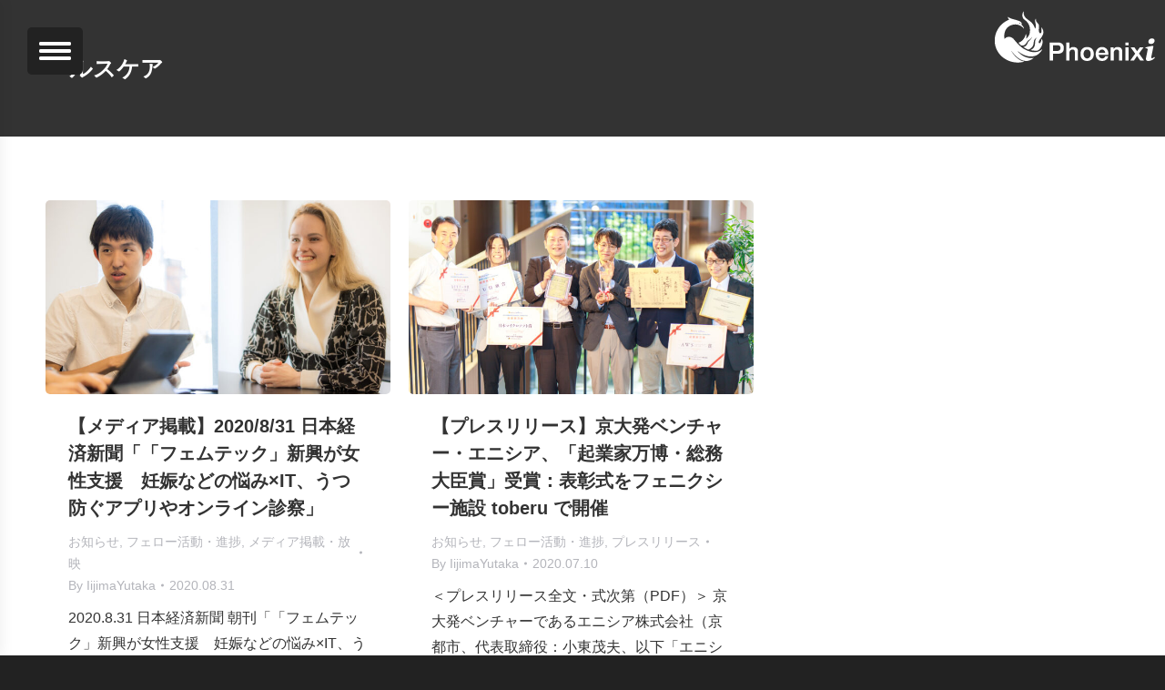

--- FILE ---
content_type: text/html; charset=UTF-8
request_url: https://www.phoenixi.co.jp/tag/%E3%83%98%E3%83%AB%E3%82%B9%E3%82%B1%E3%82%A2/
body_size: 14896
content:
<!DOCTYPE html>
<!--[if !(IE 6) | !(IE 7) | !(IE 8)  ]><!-->
<html lang="ja" class="no-js">
<!--<![endif]-->
<head>
	<meta charset="UTF-8" />
				<meta name="viewport" content="width=device-width, initial-scale=1, maximum-scale=1, user-scalable=0"/>
			<meta name="theme-color" content="#e2473c"/>	<link rel="profile" href="https://gmpg.org/xfn/11" />
	<meta name='robots' content='index, follow, max-image-preview:large, max-snippet:-1, max-video-preview:-1' />
<link rel="alternate" hreflang="ja" href="https://www.phoenixi.co.jp/tag/%e3%83%98%e3%83%ab%e3%82%b9%e3%82%b1%e3%82%a2/" />
<link rel="alternate" hreflang="x-default" href="https://www.phoenixi.co.jp/tag/%e3%83%98%e3%83%ab%e3%82%b9%e3%82%b1%e3%82%a2/" />

	<!-- This site is optimized with the Yoast SEO plugin v26.8 - https://yoast.com/product/yoast-seo-wordpress/ -->
	<title>ヘルスケア アーカイブ - Phoenixi | フェニクシー</title>
	<link rel="canonical" href="https://www.phoenixi.co.jp/tag/ヘルスケア/" />
	<meta property="og:locale" content="ja_JP" />
	<meta property="og:type" content="article" />
	<meta property="og:title" content="ヘルスケア アーカイブ - Phoenixi | フェニクシー" />
	<meta property="og:url" content="https://www.phoenixi.co.jp/tag/ヘルスケア/" />
	<meta property="og:site_name" content="Phoenixi | フェニクシー" />
	<meta name="twitter:card" content="summary_large_image" />
	<meta name="twitter:site" content="@phoenixi_toberu" />
	<script type="application/ld+json" class="yoast-schema-graph">{"@context":"https://schema.org","@graph":[{"@type":"CollectionPage","@id":"https://www.phoenixi.co.jp/tag/%e3%83%98%e3%83%ab%e3%82%b9%e3%82%b1%e3%82%a2/","url":"https://www.phoenixi.co.jp/tag/%e3%83%98%e3%83%ab%e3%82%b9%e3%82%b1%e3%82%a2/","name":"ヘルスケア アーカイブ - Phoenixi | フェニクシー","isPartOf":{"@id":"https://www.phoenixi.co.jp/#website"},"primaryImageOfPage":{"@id":"https://www.phoenixi.co.jp/tag/%e3%83%98%e3%83%ab%e3%82%b9%e3%82%b1%e3%82%a2/#primaryimage"},"image":{"@id":"https://www.phoenixi.co.jp/tag/%e3%83%98%e3%83%ab%e3%82%b9%e3%82%b1%e3%82%a2/#primaryimage"},"thumbnailUrl":"https://www.phoenixi.co.jp/wp-content/uploads/2020/08/yoshikawa-anna.jpg","breadcrumb":{"@id":"https://www.phoenixi.co.jp/tag/%e3%83%98%e3%83%ab%e3%82%b9%e3%82%b1%e3%82%a2/#breadcrumb"},"inLanguage":"ja"},{"@type":"ImageObject","inLanguage":"ja","@id":"https://www.phoenixi.co.jp/tag/%e3%83%98%e3%83%ab%e3%82%b9%e3%82%b1%e3%82%a2/#primaryimage","url":"https://www.phoenixi.co.jp/wp-content/uploads/2020/08/yoshikawa-anna.jpg","contentUrl":"https://www.phoenixi.co.jp/wp-content/uploads/2020/08/yoshikawa-anna.jpg","width":1920,"height":1080},{"@type":"BreadcrumbList","@id":"https://www.phoenixi.co.jp/tag/%e3%83%98%e3%83%ab%e3%82%b9%e3%82%b1%e3%82%a2/#breadcrumb","itemListElement":[{"@type":"ListItem","position":1,"name":"ホーム","item":"https://www.phoenixi.co.jp/"},{"@type":"ListItem","position":2,"name":"ヘルスケア"}]},{"@type":"WebSite","@id":"https://www.phoenixi.co.jp/#website","url":"https://www.phoenixi.co.jp/","name":"Phoenixi | フェニクシー","description":"residential incubator | 居住滞在型インキュベータ","potentialAction":[{"@type":"SearchAction","target":{"@type":"EntryPoint","urlTemplate":"https://www.phoenixi.co.jp/?s={search_term_string}"},"query-input":{"@type":"PropertyValueSpecification","valueRequired":true,"valueName":"search_term_string"}}],"inLanguage":"ja"}]}</script>
	<!-- / Yoast SEO plugin. -->


<link rel='dns-prefetch' href='//maps.googleapis.com' />
<link rel='dns-prefetch' href='//use.fontawesome.com' />
<link rel='dns-prefetch' href='//fonts.googleapis.com' />
<link rel="alternate" type="application/rss+xml" title="Phoenixi | フェニクシー &raquo; フィード" href="https://www.phoenixi.co.jp/feed/" />
<link rel="alternate" type="application/rss+xml" title="Phoenixi | フェニクシー &raquo; コメントフィード" href="https://www.phoenixi.co.jp/comments/feed/" />
<link rel="alternate" type="application/rss+xml" title="Phoenixi | フェニクシー &raquo; ヘルスケア タグのフィード" href="https://www.phoenixi.co.jp/tag/%e3%83%98%e3%83%ab%e3%82%b9%e3%82%b1%e3%82%a2/feed/" />
<style id='wp-img-auto-sizes-contain-inline-css'>
img:is([sizes=auto i],[sizes^="auto," i]){contain-intrinsic-size:3000px 1500px}
/*# sourceURL=wp-img-auto-sizes-contain-inline-css */
</style>
<link rel='stylesheet' id='sbi_styles-css' href='https://www.phoenixi.co.jp/wp-content/plugins/instagram-feed/css/sbi-styles.min.css?ver=6.10.0' media='all' />
<style id='wp-emoji-styles-inline-css'>

	img.wp-smiley, img.emoji {
		display: inline !important;
		border: none !important;
		box-shadow: none !important;
		height: 1em !important;
		width: 1em !important;
		margin: 0 0.07em !important;
		vertical-align: -0.1em !important;
		background: none !important;
		padding: 0 !important;
	}
/*# sourceURL=wp-emoji-styles-inline-css */
</style>
<link rel='stylesheet' id='wp-block-library-css' href='https://www.phoenixi.co.jp/wp-includes/css/dist/block-library/style.min.css?ver=6.9' media='all' />
<style id='wp-block-paragraph-inline-css'>
.is-small-text{font-size:.875em}.is-regular-text{font-size:1em}.is-large-text{font-size:2.25em}.is-larger-text{font-size:3em}.has-drop-cap:not(:focus):first-letter{float:left;font-size:8.4em;font-style:normal;font-weight:100;line-height:.68;margin:.05em .1em 0 0;text-transform:uppercase}body.rtl .has-drop-cap:not(:focus):first-letter{float:none;margin-left:.1em}p.has-drop-cap.has-background{overflow:hidden}:root :where(p.has-background){padding:1.25em 2.375em}:where(p.has-text-color:not(.has-link-color)) a{color:inherit}p.has-text-align-left[style*="writing-mode:vertical-lr"],p.has-text-align-right[style*="writing-mode:vertical-rl"]{rotate:180deg}
/*# sourceURL=https://www.phoenixi.co.jp/wp-includes/blocks/paragraph/style.min.css */
</style>
<style id='global-styles-inline-css'>
:root{--wp--preset--aspect-ratio--square: 1;--wp--preset--aspect-ratio--4-3: 4/3;--wp--preset--aspect-ratio--3-4: 3/4;--wp--preset--aspect-ratio--3-2: 3/2;--wp--preset--aspect-ratio--2-3: 2/3;--wp--preset--aspect-ratio--16-9: 16/9;--wp--preset--aspect-ratio--9-16: 9/16;--wp--preset--color--black: #000000;--wp--preset--color--cyan-bluish-gray: #abb8c3;--wp--preset--color--white: #FFF;--wp--preset--color--pale-pink: #f78da7;--wp--preset--color--vivid-red: #cf2e2e;--wp--preset--color--luminous-vivid-orange: #ff6900;--wp--preset--color--luminous-vivid-amber: #fcb900;--wp--preset--color--light-green-cyan: #7bdcb5;--wp--preset--color--vivid-green-cyan: #00d084;--wp--preset--color--pale-cyan-blue: #8ed1fc;--wp--preset--color--vivid-cyan-blue: #0693e3;--wp--preset--color--vivid-purple: #9b51e0;--wp--preset--color--accent: #e2473c;--wp--preset--color--dark-gray: #111;--wp--preset--color--light-gray: #767676;--wp--preset--gradient--vivid-cyan-blue-to-vivid-purple: linear-gradient(135deg,rgb(6,147,227) 0%,rgb(155,81,224) 100%);--wp--preset--gradient--light-green-cyan-to-vivid-green-cyan: linear-gradient(135deg,rgb(122,220,180) 0%,rgb(0,208,130) 100%);--wp--preset--gradient--luminous-vivid-amber-to-luminous-vivid-orange: linear-gradient(135deg,rgb(252,185,0) 0%,rgb(255,105,0) 100%);--wp--preset--gradient--luminous-vivid-orange-to-vivid-red: linear-gradient(135deg,rgb(255,105,0) 0%,rgb(207,46,46) 100%);--wp--preset--gradient--very-light-gray-to-cyan-bluish-gray: linear-gradient(135deg,rgb(238,238,238) 0%,rgb(169,184,195) 100%);--wp--preset--gradient--cool-to-warm-spectrum: linear-gradient(135deg,rgb(74,234,220) 0%,rgb(151,120,209) 20%,rgb(207,42,186) 40%,rgb(238,44,130) 60%,rgb(251,105,98) 80%,rgb(254,248,76) 100%);--wp--preset--gradient--blush-light-purple: linear-gradient(135deg,rgb(255,206,236) 0%,rgb(152,150,240) 100%);--wp--preset--gradient--blush-bordeaux: linear-gradient(135deg,rgb(254,205,165) 0%,rgb(254,45,45) 50%,rgb(107,0,62) 100%);--wp--preset--gradient--luminous-dusk: linear-gradient(135deg,rgb(255,203,112) 0%,rgb(199,81,192) 50%,rgb(65,88,208) 100%);--wp--preset--gradient--pale-ocean: linear-gradient(135deg,rgb(255,245,203) 0%,rgb(182,227,212) 50%,rgb(51,167,181) 100%);--wp--preset--gradient--electric-grass: linear-gradient(135deg,rgb(202,248,128) 0%,rgb(113,206,126) 100%);--wp--preset--gradient--midnight: linear-gradient(135deg,rgb(2,3,129) 0%,rgb(40,116,252) 100%);--wp--preset--font-size--small: 13px;--wp--preset--font-size--medium: 20px;--wp--preset--font-size--large: 36px;--wp--preset--font-size--x-large: 42px;--wp--preset--spacing--20: 0.44rem;--wp--preset--spacing--30: 0.67rem;--wp--preset--spacing--40: 1rem;--wp--preset--spacing--50: 1.5rem;--wp--preset--spacing--60: 2.25rem;--wp--preset--spacing--70: 3.38rem;--wp--preset--spacing--80: 5.06rem;--wp--preset--shadow--natural: 6px 6px 9px rgba(0, 0, 0, 0.2);--wp--preset--shadow--deep: 12px 12px 50px rgba(0, 0, 0, 0.4);--wp--preset--shadow--sharp: 6px 6px 0px rgba(0, 0, 0, 0.2);--wp--preset--shadow--outlined: 6px 6px 0px -3px rgb(255, 255, 255), 6px 6px rgb(0, 0, 0);--wp--preset--shadow--crisp: 6px 6px 0px rgb(0, 0, 0);}:where(.is-layout-flex){gap: 0.5em;}:where(.is-layout-grid){gap: 0.5em;}body .is-layout-flex{display: flex;}.is-layout-flex{flex-wrap: wrap;align-items: center;}.is-layout-flex > :is(*, div){margin: 0;}body .is-layout-grid{display: grid;}.is-layout-grid > :is(*, div){margin: 0;}:where(.wp-block-columns.is-layout-flex){gap: 2em;}:where(.wp-block-columns.is-layout-grid){gap: 2em;}:where(.wp-block-post-template.is-layout-flex){gap: 1.25em;}:where(.wp-block-post-template.is-layout-grid){gap: 1.25em;}.has-black-color{color: var(--wp--preset--color--black) !important;}.has-cyan-bluish-gray-color{color: var(--wp--preset--color--cyan-bluish-gray) !important;}.has-white-color{color: var(--wp--preset--color--white) !important;}.has-pale-pink-color{color: var(--wp--preset--color--pale-pink) !important;}.has-vivid-red-color{color: var(--wp--preset--color--vivid-red) !important;}.has-luminous-vivid-orange-color{color: var(--wp--preset--color--luminous-vivid-orange) !important;}.has-luminous-vivid-amber-color{color: var(--wp--preset--color--luminous-vivid-amber) !important;}.has-light-green-cyan-color{color: var(--wp--preset--color--light-green-cyan) !important;}.has-vivid-green-cyan-color{color: var(--wp--preset--color--vivid-green-cyan) !important;}.has-pale-cyan-blue-color{color: var(--wp--preset--color--pale-cyan-blue) !important;}.has-vivid-cyan-blue-color{color: var(--wp--preset--color--vivid-cyan-blue) !important;}.has-vivid-purple-color{color: var(--wp--preset--color--vivid-purple) !important;}.has-black-background-color{background-color: var(--wp--preset--color--black) !important;}.has-cyan-bluish-gray-background-color{background-color: var(--wp--preset--color--cyan-bluish-gray) !important;}.has-white-background-color{background-color: var(--wp--preset--color--white) !important;}.has-pale-pink-background-color{background-color: var(--wp--preset--color--pale-pink) !important;}.has-vivid-red-background-color{background-color: var(--wp--preset--color--vivid-red) !important;}.has-luminous-vivid-orange-background-color{background-color: var(--wp--preset--color--luminous-vivid-orange) !important;}.has-luminous-vivid-amber-background-color{background-color: var(--wp--preset--color--luminous-vivid-amber) !important;}.has-light-green-cyan-background-color{background-color: var(--wp--preset--color--light-green-cyan) !important;}.has-vivid-green-cyan-background-color{background-color: var(--wp--preset--color--vivid-green-cyan) !important;}.has-pale-cyan-blue-background-color{background-color: var(--wp--preset--color--pale-cyan-blue) !important;}.has-vivid-cyan-blue-background-color{background-color: var(--wp--preset--color--vivid-cyan-blue) !important;}.has-vivid-purple-background-color{background-color: var(--wp--preset--color--vivid-purple) !important;}.has-black-border-color{border-color: var(--wp--preset--color--black) !important;}.has-cyan-bluish-gray-border-color{border-color: var(--wp--preset--color--cyan-bluish-gray) !important;}.has-white-border-color{border-color: var(--wp--preset--color--white) !important;}.has-pale-pink-border-color{border-color: var(--wp--preset--color--pale-pink) !important;}.has-vivid-red-border-color{border-color: var(--wp--preset--color--vivid-red) !important;}.has-luminous-vivid-orange-border-color{border-color: var(--wp--preset--color--luminous-vivid-orange) !important;}.has-luminous-vivid-amber-border-color{border-color: var(--wp--preset--color--luminous-vivid-amber) !important;}.has-light-green-cyan-border-color{border-color: var(--wp--preset--color--light-green-cyan) !important;}.has-vivid-green-cyan-border-color{border-color: var(--wp--preset--color--vivid-green-cyan) !important;}.has-pale-cyan-blue-border-color{border-color: var(--wp--preset--color--pale-cyan-blue) !important;}.has-vivid-cyan-blue-border-color{border-color: var(--wp--preset--color--vivid-cyan-blue) !important;}.has-vivid-purple-border-color{border-color: var(--wp--preset--color--vivid-purple) !important;}.has-vivid-cyan-blue-to-vivid-purple-gradient-background{background: var(--wp--preset--gradient--vivid-cyan-blue-to-vivid-purple) !important;}.has-light-green-cyan-to-vivid-green-cyan-gradient-background{background: var(--wp--preset--gradient--light-green-cyan-to-vivid-green-cyan) !important;}.has-luminous-vivid-amber-to-luminous-vivid-orange-gradient-background{background: var(--wp--preset--gradient--luminous-vivid-amber-to-luminous-vivid-orange) !important;}.has-luminous-vivid-orange-to-vivid-red-gradient-background{background: var(--wp--preset--gradient--luminous-vivid-orange-to-vivid-red) !important;}.has-very-light-gray-to-cyan-bluish-gray-gradient-background{background: var(--wp--preset--gradient--very-light-gray-to-cyan-bluish-gray) !important;}.has-cool-to-warm-spectrum-gradient-background{background: var(--wp--preset--gradient--cool-to-warm-spectrum) !important;}.has-blush-light-purple-gradient-background{background: var(--wp--preset--gradient--blush-light-purple) !important;}.has-blush-bordeaux-gradient-background{background: var(--wp--preset--gradient--blush-bordeaux) !important;}.has-luminous-dusk-gradient-background{background: var(--wp--preset--gradient--luminous-dusk) !important;}.has-pale-ocean-gradient-background{background: var(--wp--preset--gradient--pale-ocean) !important;}.has-electric-grass-gradient-background{background: var(--wp--preset--gradient--electric-grass) !important;}.has-midnight-gradient-background{background: var(--wp--preset--gradient--midnight) !important;}.has-small-font-size{font-size: var(--wp--preset--font-size--small) !important;}.has-medium-font-size{font-size: var(--wp--preset--font-size--medium) !important;}.has-large-font-size{font-size: var(--wp--preset--font-size--large) !important;}.has-x-large-font-size{font-size: var(--wp--preset--font-size--x-large) !important;}
/*# sourceURL=global-styles-inline-css */
</style>

<style id='classic-theme-styles-inline-css'>
/*! This file is auto-generated */
.wp-block-button__link{color:#fff;background-color:#32373c;border-radius:9999px;box-shadow:none;text-decoration:none;padding:calc(.667em + 2px) calc(1.333em + 2px);font-size:1.125em}.wp-block-file__button{background:#32373c;color:#fff;text-decoration:none}
/*# sourceURL=/wp-includes/css/classic-themes.min.css */
</style>
<style id='font-awesome-svg-styles-default-inline-css'>
.svg-inline--fa {
  display: inline-block;
  height: 1em;
  overflow: visible;
  vertical-align: -.125em;
}
/*# sourceURL=font-awesome-svg-styles-default-inline-css */
</style>
<link rel='stylesheet' id='font-awesome-svg-styles-css' href='https://www.phoenixi.co.jp/wp-content/uploads/font-awesome/v6.4.2/css/svg-with-js.css' media='all' />
<style id='font-awesome-svg-styles-inline-css'>
   .wp-block-font-awesome-icon svg::before,
   .wp-rich-text-font-awesome-icon svg::before {content: unset;}
/*# sourceURL=font-awesome-svg-styles-inline-css */
</style>
<link rel='stylesheet' id='wpml-legacy-horizontal-list-0-css' href='https://www.phoenixi.co.jp/wp-content/plugins/sitepress-multilingual-cms/templates/language-switchers/legacy-list-horizontal/style.min.css?ver=1' media='all' />
<style id='wpml-legacy-horizontal-list-0-inline-css'>
.wpml-ls-statics-footer{background-color:#000000;}.wpml-ls-statics-footer, .wpml-ls-statics-footer .wpml-ls-sub-menu, .wpml-ls-statics-footer a {border-color:#cdcdcd;}.wpml-ls-statics-footer a, .wpml-ls-statics-footer .wpml-ls-sub-menu a, .wpml-ls-statics-footer .wpml-ls-sub-menu a:link, .wpml-ls-statics-footer li:not(.wpml-ls-current-language) .wpml-ls-link, .wpml-ls-statics-footer li:not(.wpml-ls-current-language) .wpml-ls-link:link {color:#999999;background-color:#000000;}.wpml-ls-statics-footer .wpml-ls-sub-menu a:hover,.wpml-ls-statics-footer .wpml-ls-sub-menu a:focus, .wpml-ls-statics-footer .wpml-ls-sub-menu a:link:hover, .wpml-ls-statics-footer .wpml-ls-sub-menu a:link:focus {color:#cccccc;background-color:#000000;}.wpml-ls-statics-footer .wpml-ls-current-language > a {color:#cccccc;background-color:#333333;}.wpml-ls-statics-footer .wpml-ls-current-language:hover>a, .wpml-ls-statics-footer .wpml-ls-current-language>a:focus {color:#ffffff;background-color:#333333;}
/*# sourceURL=wpml-legacy-horizontal-list-0-inline-css */
</style>
<link rel='stylesheet' id='the7-font-css' href='https://www.phoenixi.co.jp/wp-content/themes/dt-the7/fonts/icomoon-the7-font/icomoon-the7-font.min.css?ver=14.2.0' media='all' />
<link rel='stylesheet' id='the7-awesome-fonts-css' href='https://www.phoenixi.co.jp/wp-content/themes/dt-the7/fonts/FontAwesome/css/all.min.css?ver=14.2.0' media='all' />
<link rel='stylesheet' id='the7-awesome-fonts-back-css' href='https://www.phoenixi.co.jp/wp-content/themes/dt-the7/fonts/FontAwesome/back-compat.min.css?ver=14.2.0' media='all' />
<link rel='stylesheet' id='the7-Defaults-css' href='https://www.phoenixi.co.jp/wp-content/uploads/smile_fonts/Defaults/Defaults.css?ver=6.9' media='all' />
<link rel='stylesheet' id='font-awesome-official-css' href='https://use.fontawesome.com/releases/v6.4.2/css/all.css' media='all' integrity="sha384-blOohCVdhjmtROpu8+CfTnUWham9nkX7P7OZQMst+RUnhtoY/9qemFAkIKOYxDI3" crossorigin="anonymous" />
<link rel='stylesheet' id='taxopress-frontend-css-css' href='https://www.phoenixi.co.jp/wp-content/plugins/simple-tags/assets/frontend/css/frontend.css?ver=3.44.0' media='all' />
<link rel='stylesheet' id='dt-web-fonts-css' href='https://fonts.googleapis.com/css?family=Roboto:400,500,600,700%7CRoboto+Condensed:400,600,700%7CMontserrat:100,400,500,600,700,800' media='all' />
<link rel='stylesheet' id='dt-main-css' href='https://www.phoenixi.co.jp/wp-content/themes/dt-the7/css/main.min.css?ver=14.2.0' media='all' />
<link rel='stylesheet' id='the7-custom-scrollbar-css' href='https://www.phoenixi.co.jp/wp-content/themes/dt-the7/lib/custom-scrollbar/custom-scrollbar.min.css?ver=14.2.0' media='all' />
<link rel='stylesheet' id='the7-wpbakery-css' href='https://www.phoenixi.co.jp/wp-content/themes/dt-the7/css/wpbakery.min.css?ver=14.2.0' media='all' />
<link rel='stylesheet' id='the7-core-css' href='https://www.phoenixi.co.jp/wp-content/plugins/dt-the7-core/assets/css/post-type.min.css?ver=2.7.12' media='all' />
<link rel='stylesheet' id='the7-css-vars-css' href='https://www.phoenixi.co.jp/wp-content/uploads/the7-css/css-vars.css?ver=62b31fda153f' media='all' />
<link rel='stylesheet' id='dt-custom-css' href='https://www.phoenixi.co.jp/wp-content/uploads/the7-css/custom.css?ver=62b31fda153f' media='all' />
<link rel='stylesheet' id='dt-media-css' href='https://www.phoenixi.co.jp/wp-content/uploads/the7-css/media.css?ver=62b31fda153f' media='all' />
<link rel='stylesheet' id='the7-mega-menu-css' href='https://www.phoenixi.co.jp/wp-content/uploads/the7-css/mega-menu.css?ver=62b31fda153f' media='all' />
<link rel='stylesheet' id='the7-elements-css' href='https://www.phoenixi.co.jp/wp-content/uploads/the7-css/post-type-dynamic.css?ver=62b31fda153f' media='all' />
<link rel='stylesheet' id='style-css' href='https://www.phoenixi.co.jp/wp-content/themes/dt-the7/style.css?ver=14.2.0' media='all' />
<link rel='stylesheet' id='ultimate-vc-addons-style-min-css' href='https://www.phoenixi.co.jp/wp-content/plugins/Ultimate_VC_Addons/assets/min-css/ultimate.min.css?ver=3.21.2' media='all' />
<link rel='stylesheet' id='ultimate-vc-addons-icons-css' href='https://www.phoenixi.co.jp/wp-content/plugins/Ultimate_VC_Addons/assets/css/icons.css?ver=3.21.2' media='all' />
<link rel='stylesheet' id='ultimate-vc-addons-vidcons-css' href='https://www.phoenixi.co.jp/wp-content/plugins/Ultimate_VC_Addons/assets/fonts/vidcons.css?ver=3.21.2' media='all' />
<link rel='stylesheet' id='font-awesome-official-v4shim-css' href='https://use.fontawesome.com/releases/v6.4.2/css/v4-shims.css' media='all' integrity="sha384-IqMDcR2qh8kGcGdRrxwop5R2GiUY5h8aDR/LhYxPYiXh3sAAGGDkFvFqWgFvTsTd" crossorigin="anonymous" />
<script src="https://www.phoenixi.co.jp/wp-includes/js/jquery/jquery.min.js?ver=3.7.1" id="jquery-core-js"></script>
<script src="https://www.phoenixi.co.jp/wp-includes/js/jquery/jquery-migrate.min.js?ver=3.4.1" id="jquery-migrate-js"></script>
<script id="wpml-cookie-js-extra">
var wpml_cookies = {"wp-wpml_current_language":{"value":"ja","expires":1,"path":"/"}};
var wpml_cookies = {"wp-wpml_current_language":{"value":"ja","expires":1,"path":"/"}};
//# sourceURL=wpml-cookie-js-extra
</script>
<script src="https://www.phoenixi.co.jp/wp-content/plugins/sitepress-multilingual-cms/res/js/cookies/language-cookie.js?ver=486900" id="wpml-cookie-js" defer data-wp-strategy="defer"></script>
<script src="//www.phoenixi.co.jp/wp-content/plugins/revslider/sr6/assets/js/rbtools.min.js?ver=6.7.38" async id="tp-tools-js"></script>
<script src="//www.phoenixi.co.jp/wp-content/plugins/revslider/sr6/assets/js/rs6.min.js?ver=6.7.38" async id="revmin-js"></script>
<script src="https://www.phoenixi.co.jp/wp-content/plugins/simple-tags/assets/frontend/js/frontend.js?ver=3.44.0" id="taxopress-frontend-js-js"></script>
<script id="dt-above-fold-js-extra">
var dtLocal = {"themeUrl":"https://www.phoenixi.co.jp/wp-content/themes/dt-the7","passText":"To view this protected post, enter the password below:","moreButtonText":{"loading":"Loading...","loadMore":"Load more"},"postID":"2613","ajaxurl":"https://www.phoenixi.co.jp/wp-admin/admin-ajax.php","REST":{"baseUrl":"https://www.phoenixi.co.jp/wp-json/the7/v1","endpoints":{"sendMail":"/send-mail"}},"contactMessages":{"required":"One or more fields have an error. Please check and try again.","terms":"Please accept the privacy policy.","fillTheCaptchaError":"Please, fill the captcha."},"captchaSiteKey":"","ajaxNonce":"3aa3f1dc9f","pageData":{"type":"archive","template":"archive","layout":"masonry"},"themeSettings":{"smoothScroll":"off","lazyLoading":false,"desktopHeader":{"height":""},"ToggleCaptionEnabled":"disabled","ToggleCaption":"Navigation","floatingHeader":{"showAfter":140,"showMenu":false,"height":64,"logo":{"showLogo":true,"html":"\u003Cimg class=\" preload-me\" src=\"https://www.phoenixi.co.jp/wp-content/themes/dt-the7/inc/presets/images/full/skin11r.header-style-floating-logo-regular.png\" srcset=\"https://www.phoenixi.co.jp/wp-content/themes/dt-the7/inc/presets/images/full/skin11r.header-style-floating-logo-regular.png 44w, https://www.phoenixi.co.jp/wp-content/themes/dt-the7/inc/presets/images/full/skin11r.header-style-floating-logo-hd.png 88w\" width=\"44\" height=\"44\"   sizes=\"44px\" alt=\"Phoenixi | \u30d5\u30a7\u30cb\u30af\u30b7\u30fc\" /\u003E","url":"https://www.phoenixi.co.jp/"}},"topLine":{"floatingTopLine":{"logo":{"showLogo":false,"html":""}}},"mobileHeader":{"firstSwitchPoint":1050,"secondSwitchPoint":778,"firstSwitchPointHeight":60,"secondSwitchPointHeight":60,"mobileToggleCaptionEnabled":"disabled","mobileToggleCaption":"Menu"},"stickyMobileHeaderFirstSwitch":{"logo":{"html":"\u003Cimg class=\" preload-me\" src=\"https://www.phoenixi.co.jp/wp-content/uploads/2020/09/phoenixi_wide_white_180.png\" srcset=\"https://www.phoenixi.co.jp/wp-content/uploads/2020/09/phoenixi_wide_white_180.png 180w, https://www.phoenixi.co.jp/wp-content/uploads/2020/09/phoenixi_wide_white_360.png 360w\" width=\"180\" height=\"60\"   sizes=\"180px\" alt=\"Phoenixi | \u30d5\u30a7\u30cb\u30af\u30b7\u30fc\" /\u003E"}},"stickyMobileHeaderSecondSwitch":{"logo":{"html":"\u003Cimg class=\" preload-me\" src=\"https://www.phoenixi.co.jp/wp-content/uploads/2020/09/phoenixi_wide_white_180.png\" srcset=\"https://www.phoenixi.co.jp/wp-content/uploads/2020/09/phoenixi_wide_white_180.png 180w, https://www.phoenixi.co.jp/wp-content/uploads/2020/09/phoenixi_wide_white_360.png 360w\" width=\"180\" height=\"60\"   sizes=\"180px\" alt=\"Phoenixi | \u30d5\u30a7\u30cb\u30af\u30b7\u30fc\" /\u003E"}},"sidebar":{"switchPoint":990},"boxedWidth":"1440px"},"VCMobileScreenWidth":"768"};
var dtShare = {"shareButtonText":{"facebook":"Share on Facebook","twitter":"Share on X","pinterest":"Pin it","linkedin":"Share on Linkedin","whatsapp":"Share on Whatsapp"},"overlayOpacity":"85"};
//# sourceURL=dt-above-fold-js-extra
</script>
<script src="https://www.phoenixi.co.jp/wp-content/themes/dt-the7/js/above-the-fold.min.js?ver=14.2.0" id="dt-above-fold-js"></script>
<script src="https://www.phoenixi.co.jp/wp-content/plugins/Ultimate_VC_Addons/assets/min-js/modernizr-custom.min.js?ver=3.21.2" id="ultimate-vc-addons-modernizr-js"></script>
<script src="https://www.phoenixi.co.jp/wp-content/plugins/Ultimate_VC_Addons/assets/min-js/jquery-ui.min.js?ver=3.21.2" id="jquery_ui-js"></script>
<script src="https://maps.googleapis.com/maps/api/js" id="ultimate-vc-addons-googleapis-js"></script>
<script src="https://www.phoenixi.co.jp/wp-includes/js/jquery/ui/core.min.js?ver=1.13.3" id="jquery-ui-core-js"></script>
<script src="https://www.phoenixi.co.jp/wp-includes/js/jquery/ui/mouse.min.js?ver=1.13.3" id="jquery-ui-mouse-js"></script>
<script src="https://www.phoenixi.co.jp/wp-includes/js/jquery/ui/slider.min.js?ver=1.13.3" id="jquery-ui-slider-js"></script>
<script src="https://www.phoenixi.co.jp/wp-content/plugins/Ultimate_VC_Addons/assets/min-js/jquery-ui-labeledslider.min.js?ver=3.21.2" id="ultimate-vc-addons_range_tick-js"></script>
<script src="https://www.phoenixi.co.jp/wp-content/plugins/Ultimate_VC_Addons/assets/min-js/ultimate.min.js?ver=3.21.2" id="ultimate-vc-addons-script-js"></script>
<script src="https://www.phoenixi.co.jp/wp-content/plugins/Ultimate_VC_Addons/assets/min-js/modal-all.min.js?ver=3.21.2" id="ultimate-vc-addons-modal-all-js"></script>
<script src="https://www.phoenixi.co.jp/wp-content/plugins/Ultimate_VC_Addons/assets/min-js/jparallax.min.js?ver=3.21.2" id="ultimate-vc-addons-jquery.shake-js"></script>
<script src="https://www.phoenixi.co.jp/wp-content/plugins/Ultimate_VC_Addons/assets/min-js/vhparallax.min.js?ver=3.21.2" id="ultimate-vc-addons-jquery.vhparallax-js"></script>
<script src="https://www.phoenixi.co.jp/wp-content/plugins/Ultimate_VC_Addons/assets/min-js/ultimate_bg.min.js?ver=3.21.2" id="ultimate-vc-addons-row-bg-js"></script>
<script src="https://www.phoenixi.co.jp/wp-content/plugins/Ultimate_VC_Addons/assets/min-js/mb-YTPlayer.min.js?ver=3.21.2" id="ultimate-vc-addons-jquery.ytplayer-js"></script>
<script></script><link rel="https://api.w.org/" href="https://www.phoenixi.co.jp/wp-json/" /><link rel="alternate" title="JSON" type="application/json" href="https://www.phoenixi.co.jp/wp-json/wp/v2/tags/119" /><link rel="EditURI" type="application/rsd+xml" title="RSD" href="https://www.phoenixi.co.jp/xmlrpc.php?rsd" />
<meta name="generator" content="WordPress 6.9" />
<meta name="generator" content="WPML ver:4.8.6 stt:1,28;" />
<meta name="generator" content="Powered by WPBakery Page Builder - drag and drop page builder for WordPress."/>
<meta name="generator" content="Powered by Slider Revolution 6.7.38 - responsive, Mobile-Friendly Slider Plugin for WordPress with comfortable drag and drop interface." />
<link rel="icon" href="https://www.phoenixi.co.jp/wp-content/uploads/2020/09/phoenixi_symbol_w16-1.png" type="image/png" sizes="16x16"/><link rel="icon" href="https://www.phoenixi.co.jp/wp-content/uploads/2020/09/phoenixi_symbol_w32.png" type="image/png" sizes="32x32"/><link rel="apple-touch-icon" href="https://www.phoenixi.co.jp/wp-content/uploads/2020/09/phoenixi_symbol_w60.png"><link rel="apple-touch-icon" sizes="76x76" href="https://www.phoenixi.co.jp/wp-content/uploads/2020/09/phoenixi_symbol_w76.png"><link rel="apple-touch-icon" sizes="120x120" href="https://www.phoenixi.co.jp/wp-content/uploads/2020/09/phoenixi_symbol_w120.png"><link rel="apple-touch-icon" sizes="152x152" href="https://www.phoenixi.co.jp/wp-content/uploads/2020/09/phoenixi_symbol_w152.png"><script>function setREVStartSize(e){
			//window.requestAnimationFrame(function() {
				window.RSIW = window.RSIW===undefined ? window.innerWidth : window.RSIW;
				window.RSIH = window.RSIH===undefined ? window.innerHeight : window.RSIH;
				try {
					var pw = document.getElementById(e.c).parentNode.offsetWidth,
						newh;
					pw = pw===0 || isNaN(pw) || (e.l=="fullwidth" || e.layout=="fullwidth") ? window.RSIW : pw;
					e.tabw = e.tabw===undefined ? 0 : parseInt(e.tabw);
					e.thumbw = e.thumbw===undefined ? 0 : parseInt(e.thumbw);
					e.tabh = e.tabh===undefined ? 0 : parseInt(e.tabh);
					e.thumbh = e.thumbh===undefined ? 0 : parseInt(e.thumbh);
					e.tabhide = e.tabhide===undefined ? 0 : parseInt(e.tabhide);
					e.thumbhide = e.thumbhide===undefined ? 0 : parseInt(e.thumbhide);
					e.mh = e.mh===undefined || e.mh=="" || e.mh==="auto" ? 0 : parseInt(e.mh,0);
					if(e.layout==="fullscreen" || e.l==="fullscreen")
						newh = Math.max(e.mh,window.RSIH);
					else{
						e.gw = Array.isArray(e.gw) ? e.gw : [e.gw];
						for (var i in e.rl) if (e.gw[i]===undefined || e.gw[i]===0) e.gw[i] = e.gw[i-1];
						e.gh = e.el===undefined || e.el==="" || (Array.isArray(e.el) && e.el.length==0)? e.gh : e.el;
						e.gh = Array.isArray(e.gh) ? e.gh : [e.gh];
						for (var i in e.rl) if (e.gh[i]===undefined || e.gh[i]===0) e.gh[i] = e.gh[i-1];
											
						var nl = new Array(e.rl.length),
							ix = 0,
							sl;
						e.tabw = e.tabhide>=pw ? 0 : e.tabw;
						e.thumbw = e.thumbhide>=pw ? 0 : e.thumbw;
						e.tabh = e.tabhide>=pw ? 0 : e.tabh;
						e.thumbh = e.thumbhide>=pw ? 0 : e.thumbh;
						for (var i in e.rl) nl[i] = e.rl[i]<window.RSIW ? 0 : e.rl[i];
						sl = nl[0];
						for (var i in nl) if (sl>nl[i] && nl[i]>0) { sl = nl[i]; ix=i;}
						var m = pw>(e.gw[ix]+e.tabw+e.thumbw) ? 1 : (pw-(e.tabw+e.thumbw)) / (e.gw[ix]);
						newh =  (e.gh[ix] * m) + (e.tabh + e.thumbh);
					}
					var el = document.getElementById(e.c);
					if (el!==null && el) el.style.height = newh+"px";
					el = document.getElementById(e.c+"_wrapper");
					if (el!==null && el) {
						el.style.height = newh+"px";
						el.style.display = "block";
					}
				} catch(e){
					console.log("Failure at Presize of Slider:" + e)
				}
			//});
		  };</script>
<noscript><style> .wpb_animate_when_almost_visible { opacity: 1; }</style></noscript><!-- Global site tag (gtag.js) - Google Analytics -->
<script async src="https://www.googletagmanager.com/gtag/js?id=UA-1177762-59"></script>
<script>
  window.dataLayer = window.dataLayer || [];
  function gtag(){dataLayer.push(arguments);}
  gtag('js', new Date());

  gtag('config', 'UA-1177762-59');
</script>
<style id='the7-custom-inline-css' type='text/css'>
/* Font */
#main,.footer{
	font-family: Meiryo, "游ゴシック体", "Yu Gothic", YuGothic, "Hiragino Kaku Gothic ProN", "Hiragino Sans", "Helvetica Neue", Arial, sans-serif;
}

/* Content */
ul#primary-menu{
letter-spacing: 0.2em;
}
h1.fancy-title{
border-bottom: 10px solid #df3f2e;
letter-spacing: 0.1em;
text-shadow:0px 0px 3px rgba(0,0,0,0.5);
}
.ult-new-ib-title{
letter-spacing: 0.1em !important;
}

.post img,.fancy-categories a{
	border-radius:5px;
}
#page .page-title .entry-title{
text-shadow:0px 0px 3px rgba(0,0,0,0.1);
	letter-spacing: 0.1em;
}
.single-share-box .share-buttons a,select:not(.elementor-field),.gform_wrapper .gform_body input[type=text],#main .gform_wrapper textarea{
	border-radius:5px;
}
.ult-new-ib{
	border-radius:5px;
}
.ult-ib-effect-style6 .ult-new-ib-desc::before{
	border-radius:5px;
}

.content ul li ul li{
	list-style-type:circle !important;
}

/* Instagram */
.sbi_photo_wrap a{
	border-radius:5px;
}

/* Table*/
.ult_pricing_table .ult_pricing_heading{
padding:10px 0 0 0 !important;
}
h3.ult-responsive{
margin-bottom:0px !important;
}
table th{
text-align:left !important;
width:30%;
white-space:nowrap;

}
table td{
text-align:left !important;
	border-left:1px solid;

}
td.td_center{
	text-align:center !important;
}

/* Form */
.ginput_container,.gfield_description{
margin-left:30px;
}
.gfield{
margin-top:30px;
padding:10px;
border-left:1px solid #F5F5F5;
}

/* List */
.privacy ul li{
	list-style-type : decimal !important;
}
.privacy ul li ul{
	margin-bottom:1em !important;
}
.privacy ul li ul li{
	list-style-type : lower-latin !important;
}

/* WPML */
.wpml-ls-statics-footer, .wpml-ls-statics-footer .wpml-ls-sub-menu, .wpml-ls-statics-footer a{
	border:none !important;
}

/* Video */
h2.wpb_video_heading{
	font:normal 700 16px / 26px "Montserrat", Helvetica, Arial, Verdana, sans-serifc;
}

/* 印刷用*/
@media print{
	.lines-button{
		display:none;
	}
	.branding{
		display:none;
	}
	
}
</style>
<link rel='stylesheet' id='rs-plugin-settings-css' href='//www.phoenixi.co.jp/wp-content/plugins/revslider/sr6/assets/css/rs6.css?ver=6.7.38' media='all' />
<style id='rs-plugin-settings-inline-css'>
#rs-demo-id {}
/*# sourceURL=rs-plugin-settings-inline-css */
</style>
</head>
<body id="the7-body" class="archive tag tag-119 wp-embed-responsive wp-theme-dt-the7 the7-core-ver-2.7.12 layout-masonry description-under-image dt-responsive-on header-side-left right-mobile-menu-close-icon ouside-menu-close-icon sticky-header slide-header-animation mobile-hamburger-close-bg-enable mobile-hamburger-close-bg-hover-enable  fade-medium-mobile-menu-close-icon fade-medium-menu-close-icon srcset-enabled btn-flat custom-btn-color custom-btn-hover-color first-switch-logo-center first-switch-menu-left second-switch-logo-center second-switch-menu-left right-mobile-menu layzr-loading-on popup-message-style the7-ver-14.2.0 dt-fa-compatibility wpb-js-composer js-comp-ver-8.7.2 vc_responsive">
<!-- The7 14.2.0 -->

<div id="page" >
	<a class="skip-link screen-reader-text" href="#content">Skip to content</a>


<div class="menu-close-toggle hamburger-close-bg-enable hamburger-close-bg-hover-enable hamburger-close-border-enable hamburger-close-border-hover-enable" aria-label="Close"><div class="close-line-wrap"><span class="close-line"></span><span class="close-line"></span><span class="close-line"></span></div></div><div class="masthead side-header slide-out widgets full-height h-center h-justify dividers shadow-decoration shadow-mobile-header-decoration sub-downwards animate-position-menu-icon hamburger-bg-enable hamburger-bg-hover-enable hamburger-border-enable hamburger-border-hover-enable small-mobile-menu-icon show-sub-menu-on-hover">
		<header class="header-bar" role="banner">
		<div class="branding">
	<div id="site-title" class="assistive-text">Phoenixi | フェニクシー</div>
	<div id="site-description" class="assistive-text">residential incubator | 居住滞在型インキュベータ</div>
	<a class="" href="https://www.phoenixi.co.jp/"><img class=" preload-me" src="https://www.phoenixi.co.jp/wp-content/uploads/2020/09/phoenixi_normal_white_150.png" srcset="https://www.phoenixi.co.jp/wp-content/uploads/2020/09/phoenixi_normal_white_150.png 150w, https://www.phoenixi.co.jp/wp-content/uploads/2020/09/phoenixi_normal_white_300.png 300w" width="150" height="128"   sizes="150px" alt="Phoenixi | フェニクシー" /></a></div>
		<ul id="primary-menu" class="main-nav underline-decoration l-to-r-line level-arrows-on outside-item-remove-margin"><li class="menu-item menu-item-type-post_type menu-item-object-page menu-item-33 first depth-0"><a href='https://www.phoenixi.co.jp/about/' data-level='1'><i class="fab fa-hotjar"></i><span class="menu-item-text"><span class="menu-text">フェニクシーについて</span></span></a></li> <li class="menu-item menu-item-type-post_type menu-item-object-page menu-item-106 depth-0"><a href='https://www.phoenixi.co.jp/member/' data-level='1'><i class="fas fa-users"></i><span class="menu-item-text"><span class="menu-text">メンバー</span></span></a></li> <li class="menu-item menu-item-type-post_type menu-item-object-page menu-item-37 depth-0"><a href='https://www.phoenixi.co.jp/supporters/' data-level='1'><i class="far fa-building"></i><span class="menu-item-text"><span class="menu-text">サポーター</span></span></a></li> <li class="menu-item menu-item-type-post_type menu-item-object-page menu-item-39 depth-0"><a href='https://www.phoenixi.co.jp/news/' data-level='1'><i class="far fa-newspaper"></i><span class="menu-item-text"><span class="menu-text">最新のお知らせ</span></span></a></li> <li class="menu-item menu-item-type-post_type menu-item-object-page menu-item-38 last depth-0"><a href='https://www.phoenixi.co.jp/application/' data-level='1'><i class="fas fa-file-alt"></i><span class="menu-item-text"><span class="menu-text">応募要項</span></span></a></li> </ul>		<div class="mini-widgets"><div class="mini-search show-on-desktop near-logo-first-switch near-logo-second-switch popup-search custom-icon"><form class="searchform mini-widget-searchform" role="search" method="get" action="https://www.phoenixi.co.jp/">

	<div class="screen-reader-text">Search:</div>

	
		<a href="" class="submit text-disable"><i class=" mw-icon the7-mw-icon-search-bold"></i></a>
		<div class="popup-search-wrap">
			<input type="text" aria-label="Search" class="field searchform-s" name="s" value="" placeholder="Type and hit enter …" title="Search form"/>
			<a href="" class="search-icon"  aria-label="Search"><i class="the7-mw-icon-search-bold" aria-hidden="true"></i></a>
		</div>

	<input type="hidden" name="lang" value="ja"/>		<input type="submit" class="assistive-text searchsubmit" value="Go!"/>
</form>
</div></div>	</header>
</div>

<div class="masthead mixed-header side-header-menu-icon animate-position-menu-icon hamburger-bg-enable hamburger-bg-hover-enable hamburger-border-enable hamburger-border-hover-enable small-mobile-menu-icon show-sub-menu-on-hover shadow-decoration shadow-mobile-header-decoration show-device-logo show-mobile-logo">

	<div class="top-bar full-width-line top-bar-empty top-bar-line-hide">
	<div class="top-bar-bg" ></div>
	<div class="mini-widgets left-widgets"></div><div class="mini-widgets right-widgets"></div></div>

	<header class="header-bar" role="banner">

		<div class="branding">

	<a class="" href="https://www.phoenixi.co.jp/"><img class=" preload-me" src="https://www.phoenixi.co.jp/wp-content/uploads/2020/09/phoenixi_wide_white_180.png" srcset="https://www.phoenixi.co.jp/wp-content/uploads/2020/09/phoenixi_wide_white_180.png 180w, https://www.phoenixi.co.jp/wp-content/uploads/2020/09/phoenixi_wide_white_360.png 360w" width="180" height="60"   sizes="180px" alt="Phoenixi | フェニクシー" /><img class="mobile-logo preload-me" src="https://www.phoenixi.co.jp/wp-content/uploads/2020/09/phoenixi_wide_white_180.png" srcset="https://www.phoenixi.co.jp/wp-content/uploads/2020/09/phoenixi_wide_white_180.png 180w, https://www.phoenixi.co.jp/wp-content/uploads/2020/09/phoenixi_wide_white_360.png 360w" width="180" height="60"   sizes="180px" alt="Phoenixi | フェニクシー" /></a>
</div>

		<div class="menu-toggle"></div>
	</header>

</div>
<div role="navigation" aria-label="Main Menu" class="dt-mobile-header mobile-menu-show-divider">
	<div class="dt-close-mobile-menu-icon" aria-label="Close" role="button" tabindex="0"><div class="close-line-wrap"><span class="close-line"></span><span class="close-line"></span><span class="close-line"></span></div></div>	<ul id="mobile-menu" class="mobile-main-nav">
		<li class="menu-item menu-item-type-post_type menu-item-object-page menu-item-33 first depth-0"><a href='https://www.phoenixi.co.jp/about/' data-level='1'><i class="fab fa-hotjar"></i><span class="menu-item-text"><span class="menu-text">フェニクシーについて</span></span></a></li> <li class="menu-item menu-item-type-post_type menu-item-object-page menu-item-106 depth-0"><a href='https://www.phoenixi.co.jp/member/' data-level='1'><i class="fas fa-users"></i><span class="menu-item-text"><span class="menu-text">メンバー</span></span></a></li> <li class="menu-item menu-item-type-post_type menu-item-object-page menu-item-37 depth-0"><a href='https://www.phoenixi.co.jp/supporters/' data-level='1'><i class="far fa-building"></i><span class="menu-item-text"><span class="menu-text">サポーター</span></span></a></li> <li class="menu-item menu-item-type-post_type menu-item-object-page menu-item-39 depth-0"><a href='https://www.phoenixi.co.jp/news/' data-level='1'><i class="far fa-newspaper"></i><span class="menu-item-text"><span class="menu-text">最新のお知らせ</span></span></a></li> <li class="menu-item menu-item-type-post_type menu-item-object-page menu-item-38 last depth-0"><a href='https://www.phoenixi.co.jp/application/' data-level='1'><i class="fas fa-file-alt"></i><span class="menu-item-text"><span class="menu-text">応募要項</span></span></a></li> 	</ul>
	<div class='mobile-mini-widgets-in-menu'></div>
</div>

		<div class="page-title content-left solid-bg breadcrumbs-off breadcrumbs-mobile-off breadcrumbs-bg page-title-responsive-enabled">
			<div class="wf-wrap">

				<div class="page-title-head hgroup"><h1 ><span>ヘルスケア</span></h1></div>			</div>
		</div>

		

<div id="main" class="sidebar-none sidebar-divider-off">

	
	<div class="main-gradient"></div>
	<div class="wf-wrap">
	<div class="wf-container-main">

	

	<!-- Content -->
	<div id="content" class="content" role="main">

		<div class="wf-container loading-effect-fade-in iso-container bg-under-post description-under-image content-align-left" data-padding="10px" data-cur-page="1" data-width="320px" data-columns="3">
<div class="wf-cell iso-item" data-post-id="2613" data-date="2020-08-31T08:27:21+09:00" data-name="【メディア掲載】2020/8/31 日本経済新聞「「フェムテック」新興が女性支援　妊娠などの悩み×IT、うつ防ぐアプリやオンライン診察」">
	<article class="post post-2613 type-post status-publish format-standard has-post-thumbnail hentry category-post-ja category-progress category-media-ja tag-anna-kreshchenko tag-femtech tag-umenoki tag-119 tag-66 tag-121 category-1 category-144 category-59 bg-on fullwidth-img description-off">

		
			<div class="blog-media wf-td">

				<p><a href="https://www.phoenixi.co.jp/post-ja/2613/" class="alignnone rollover layzr-bg" ><img class="preload-me iso-lazy-load aspect" src="data:image/svg+xml,%3Csvg%20xmlns%3D&#39;http%3A%2F%2Fwww.w3.org%2F2000%2Fsvg&#39;%20viewBox%3D&#39;0%200%20675%20380&#39;%2F%3E" data-src="https://www.phoenixi.co.jp/wp-content/uploads/2020/08/yoshikawa-anna-675x380.jpg" data-srcset="https://www.phoenixi.co.jp/wp-content/uploads/2020/08/yoshikawa-anna-675x380.jpg 675w, https://www.phoenixi.co.jp/wp-content/uploads/2020/08/yoshikawa-anna-1350x760.jpg 1350w" loading="eager" style="--ratio: 675 / 380" sizes="(max-width: 675px) 100vw, 675px" alt="" title="yoshikawa-anna" width="675" height="380"  /></a></p>
			</div>

		
		<div class="blog-content wf-td">
			<h3 class="entry-title"><a href="https://www.phoenixi.co.jp/post-ja/2613/" title="【メディア掲載】2020/8/31 日本経済新聞「「フェムテック」新興が女性支援　妊娠などの悩み×IT、うつ防ぐアプリやオンライン診察」" rel="bookmark">【メディア掲載】2020/8/31 日本経済新聞「「フェムテック」新興が女性支援　妊娠などの悩み×IT、うつ防ぐアプリやオンライン診察」</a></h3>

			<div class="entry-meta"><span class="category-link"><a href="https://www.phoenixi.co.jp/category/post-ja/" >お知らせ</a>, <a href="https://www.phoenixi.co.jp/category/progress/" >フェロー活動・進捗</a>, <a href="https://www.phoenixi.co.jp/category/media-ja/" >メディア掲載・放映</a></span><a class="author vcard" href="https://www.phoenixi.co.jp/author/y-iijima/" title="View all posts by IijimaYutaka" rel="author">By <span class="fn">IijimaYutaka</span></a><a href="https://www.phoenixi.co.jp/date/2020/08/31/" title="08:27" class="data-link" rel="bookmark"><time class="entry-date updated" datetime="2020-08-31T08:27:21+09:00">2020.08.31</time></a></div><p>2020.8.31 日本経済新聞 朝刊「「フェムテック」新興が女性支援　妊娠などの悩み×IT、うつ防ぐアプリやオンライン診察」 （本記事取材時、写真左から）フェニクシー2期生 吉川健太郎さん、アンナ・クレシェンコさんらが&hellip;</p>

		</div>

	</article>

</div>
<div class="wf-cell iso-item" data-post-id="2090" data-date="2020-07-10T17:09:34+09:00" data-name="【プレスリリース】京大発ベンチャー・エニシア、「起業家万博・総務大臣賞」受賞：表彰式をフェニクシー施設 toberu で開催">
	<article class="post post-2090 type-post status-publish format-standard has-post-thumbnail hentry category-post-ja category-progress category-pr-ja tag-ai tag-nict tag-80 tag-119 tag-69 tag-79 tag-68 tag-116 tag-120 tag-115 category-1 category-144 category-61 bg-on fullwidth-img description-off">

		
			<div class="blog-media wf-td">

				<p><a href="https://www.phoenixi.co.jp/post-ja/2090/" class="alignnone rollover layzr-bg" ><img class="preload-me iso-lazy-load aspect" src="data:image/svg+xml,%3Csvg%20xmlns%3D&#39;http%3A%2F%2Fwww.w3.org%2F2000%2Fsvg&#39;%20viewBox%3D&#39;0%200%20675%20380&#39;%2F%3E" data-src="https://www.phoenixi.co.jp/wp-content/uploads/2020/07/200709_5752-675x380.jpg" data-srcset="https://www.phoenixi.co.jp/wp-content/uploads/2020/07/200709_5752-675x380.jpg 675w, https://www.phoenixi.co.jp/wp-content/uploads/2020/07/200709_5752-1350x760.jpg 1350w" loading="eager" style="--ratio: 675 / 380" sizes="(max-width: 675px) 100vw, 675px" alt="" title="200709_5752" width="675" height="380"  /></a></p>
			</div>

		
		<div class="blog-content wf-td">
			<h3 class="entry-title"><a href="https://www.phoenixi.co.jp/post-ja/2090/" title="【プレスリリース】京大発ベンチャー・エニシア、「起業家万博・総務大臣賞」受賞：表彰式をフェニクシー施設 toberu で開催" rel="bookmark">【プレスリリース】京大発ベンチャー・エニシア、「起業家万博・総務大臣賞」受賞：表彰式をフェニクシー施設 toberu で開催</a></h3>

			<div class="entry-meta"><span class="category-link"><a href="https://www.phoenixi.co.jp/category/post-ja/" >お知らせ</a>, <a href="https://www.phoenixi.co.jp/category/progress/" >フェロー活動・進捗</a>, <a href="https://www.phoenixi.co.jp/category/pr-ja/" >プレスリリース</a></span><a class="author vcard" href="https://www.phoenixi.co.jp/author/y-iijima/" title="View all posts by IijimaYutaka" rel="author">By <span class="fn">IijimaYutaka</span></a><a href="https://www.phoenixi.co.jp/date/2020/07/10/" title="17:09" class="data-link" rel="bookmark"><time class="entry-date updated" datetime="2020-07-10T17:09:34+09:00">2020.07.10</time></a></div><p>＜プレスリリース全文・式次第（PDF）＞ 京大発ベンチャーであるエニシア株式会社（京都市、代表取締役：小東茂夫、以下「エニシア」）は、2020年3月5日に東京で開催された「令和元年度 起業家万博」（総務省、国立研究開発法&hellip;</p>

		</div>

	</article>

</div></div>
	</div><!-- #content -->

	

			</div><!-- .wf-container -->
		</div><!-- .wf-wrap -->

	
	</div><!-- #main -->

	


	<!-- !Footer -->
	<footer id="footer" class="footer solid-bg"  role="contentinfo">

		
<!-- !Bottom-bar -->
<div id="bottom-bar" class="solid-bg logo-center">
    <div class="wf-wrap">
        <div class="wf-container-bottom">

			<div id="branding-bottom"><a class="" href="https://www.phoenixi.co.jp/"><img class=" preload-me" src="https://www.phoenixi.co.jp/wp-content/uploads/2020/09/phoenixi_wide_white_180.png" srcset="https://www.phoenixi.co.jp/wp-content/uploads/2020/09/phoenixi_wide_white_180.png 180w, https://www.phoenixi.co.jp/wp-content/uploads/2020/09/phoenixi_wide_white_360.png 360w" width="180" height="60"   sizes="180px" alt="Phoenixi | フェニクシー" /></a></div>
                <div class="wf-float-left">

					2025 © <a href="https://www.phoenixi.co.jp">Phoenixi Co Ltd.</a> All Rights Reserved.
                </div>

			
            <div class="wf-float-right">

				
            </div>

        </div><!-- .wf-container-bottom -->
    </div><!-- .wf-wrap -->
</div><!-- #bottom-bar -->
	</footer><!-- #footer -->

<a href="#" class="scroll-top"><svg version="1.1" xmlns="http://www.w3.org/2000/svg" xmlns:xlink="http://www.w3.org/1999/xlink" x="0px" y="0px"
	 viewBox="0 0 16 16" style="enable-background:new 0 0 16 16;" xml:space="preserve">
<path d="M11.7,6.3l-3-3C8.5,3.1,8.3,3,8,3c0,0,0,0,0,0C7.7,3,7.5,3.1,7.3,3.3l-3,3c-0.4,0.4-0.4,1,0,1.4c0.4,0.4,1,0.4,1.4,0L7,6.4
	V12c0,0.6,0.4,1,1,1s1-0.4,1-1V6.4l1.3,1.3c0.4,0.4,1,0.4,1.4,0C11.9,7.5,12,7.3,12,7S11.9,6.5,11.7,6.3z"/>
</svg><span class="screen-reader-text">Go to Top</span></a>

</div><!-- #page -->


		<script>
			window.RS_MODULES = window.RS_MODULES || {};
			window.RS_MODULES.modules = window.RS_MODULES.modules || {};
			window.RS_MODULES.waiting = window.RS_MODULES.waiting || [];
			window.RS_MODULES.defered = false;
			window.RS_MODULES.moduleWaiting = window.RS_MODULES.moduleWaiting || {};
			window.RS_MODULES.type = 'compiled';
		</script>
		<script type="speculationrules">
{"prefetch":[{"source":"document","where":{"and":[{"href_matches":"/*"},{"not":{"href_matches":["/wp-*.php","/wp-admin/*","/wp-content/uploads/*","/wp-content/*","/wp-content/plugins/*","/wp-content/themes/dt-the7/*","/*\\?(.+)"]}},{"not":{"selector_matches":"a[rel~=\"nofollow\"]"}},{"not":{"selector_matches":".no-prefetch, .no-prefetch a"}}]},"eagerness":"conservative"}]}
</script>
<!-- YouTube Feeds JS -->
<script type="text/javascript">

</script>
<!-- Instagram Feed JS -->
<script type="text/javascript">
var sbiajaxurl = "https://www.phoenixi.co.jp/wp-admin/admin-ajax.php";
</script>

<div class="wpml-ls-statics-footer wpml-ls wpml-ls-legacy-list-horizontal">
	<ul role="menu"><li class="wpml-ls-slot-footer wpml-ls-item wpml-ls-item-ja wpml-ls-current-language wpml-ls-first-item wpml-ls-last-item wpml-ls-item-legacy-list-horizontal" role="none">
				<a href="https://www.phoenixi.co.jp/tag/%e3%83%98%e3%83%ab%e3%82%b9%e3%82%b1%e3%82%a2/" class="wpml-ls-link" role="menuitem" >
                                <img
            class="wpml-ls-flag"
            src="https://www.phoenixi.co.jp/wp-content/plugins/sitepress-multilingual-cms/res/flags/ja.png"
            alt=""
            
            
    /><span class="wpml-ls-native" role="menuitem">日本語</span></a>
			</li></ul>
</div>
<script src="https://www.phoenixi.co.jp/wp-content/themes/dt-the7/js/main.min.js?ver=14.2.0" id="dt-main-js"></script>
<script src="https://www.phoenixi.co.jp/wp-content/themes/dt-the7/js/legacy.min.js?ver=14.2.0" id="dt-legacy-js"></script>
<script src="https://www.phoenixi.co.jp/wp-content/themes/dt-the7/lib/jquery-mousewheel/jquery-mousewheel.min.js?ver=14.2.0" id="jquery-mousewheel-js"></script>
<script src="https://www.phoenixi.co.jp/wp-content/themes/dt-the7/lib/custom-scrollbar/custom-scrollbar.min.js?ver=14.2.0" id="the7-custom-scrollbar-js"></script>
<script src="https://www.phoenixi.co.jp/wp-includes/js/imagesloaded.min.js?ver=5.0.0" id="imagesloaded-js"></script>
<script src="https://www.phoenixi.co.jp/wp-includes/js/masonry.min.js?ver=4.2.2" id="masonry-js"></script>
<script id="wp-emoji-settings" type="application/json">
{"baseUrl":"https://s.w.org/images/core/emoji/17.0.2/72x72/","ext":".png","svgUrl":"https://s.w.org/images/core/emoji/17.0.2/svg/","svgExt":".svg","source":{"concatemoji":"https://www.phoenixi.co.jp/wp-includes/js/wp-emoji-release.min.js?ver=6.9"}}
</script>
<script type="module">
/*! This file is auto-generated */
const a=JSON.parse(document.getElementById("wp-emoji-settings").textContent),o=(window._wpemojiSettings=a,"wpEmojiSettingsSupports"),s=["flag","emoji"];function i(e){try{var t={supportTests:e,timestamp:(new Date).valueOf()};sessionStorage.setItem(o,JSON.stringify(t))}catch(e){}}function c(e,t,n){e.clearRect(0,0,e.canvas.width,e.canvas.height),e.fillText(t,0,0);t=new Uint32Array(e.getImageData(0,0,e.canvas.width,e.canvas.height).data);e.clearRect(0,0,e.canvas.width,e.canvas.height),e.fillText(n,0,0);const a=new Uint32Array(e.getImageData(0,0,e.canvas.width,e.canvas.height).data);return t.every((e,t)=>e===a[t])}function p(e,t){e.clearRect(0,0,e.canvas.width,e.canvas.height),e.fillText(t,0,0);var n=e.getImageData(16,16,1,1);for(let e=0;e<n.data.length;e++)if(0!==n.data[e])return!1;return!0}function u(e,t,n,a){switch(t){case"flag":return n(e,"\ud83c\udff3\ufe0f\u200d\u26a7\ufe0f","\ud83c\udff3\ufe0f\u200b\u26a7\ufe0f")?!1:!n(e,"\ud83c\udde8\ud83c\uddf6","\ud83c\udde8\u200b\ud83c\uddf6")&&!n(e,"\ud83c\udff4\udb40\udc67\udb40\udc62\udb40\udc65\udb40\udc6e\udb40\udc67\udb40\udc7f","\ud83c\udff4\u200b\udb40\udc67\u200b\udb40\udc62\u200b\udb40\udc65\u200b\udb40\udc6e\u200b\udb40\udc67\u200b\udb40\udc7f");case"emoji":return!a(e,"\ud83e\u1fac8")}return!1}function f(e,t,n,a){let r;const o=(r="undefined"!=typeof WorkerGlobalScope&&self instanceof WorkerGlobalScope?new OffscreenCanvas(300,150):document.createElement("canvas")).getContext("2d",{willReadFrequently:!0}),s=(o.textBaseline="top",o.font="600 32px Arial",{});return e.forEach(e=>{s[e]=t(o,e,n,a)}),s}function r(e){var t=document.createElement("script");t.src=e,t.defer=!0,document.head.appendChild(t)}a.supports={everything:!0,everythingExceptFlag:!0},new Promise(t=>{let n=function(){try{var e=JSON.parse(sessionStorage.getItem(o));if("object"==typeof e&&"number"==typeof e.timestamp&&(new Date).valueOf()<e.timestamp+604800&&"object"==typeof e.supportTests)return e.supportTests}catch(e){}return null}();if(!n){if("undefined"!=typeof Worker&&"undefined"!=typeof OffscreenCanvas&&"undefined"!=typeof URL&&URL.createObjectURL&&"undefined"!=typeof Blob)try{var e="postMessage("+f.toString()+"("+[JSON.stringify(s),u.toString(),c.toString(),p.toString()].join(",")+"));",a=new Blob([e],{type:"text/javascript"});const r=new Worker(URL.createObjectURL(a),{name:"wpTestEmojiSupports"});return void(r.onmessage=e=>{i(n=e.data),r.terminate(),t(n)})}catch(e){}i(n=f(s,u,c,p))}t(n)}).then(e=>{for(const n in e)a.supports[n]=e[n],a.supports.everything=a.supports.everything&&a.supports[n],"flag"!==n&&(a.supports.everythingExceptFlag=a.supports.everythingExceptFlag&&a.supports[n]);var t;a.supports.everythingExceptFlag=a.supports.everythingExceptFlag&&!a.supports.flag,a.supports.everything||((t=a.source||{}).concatemoji?r(t.concatemoji):t.wpemoji&&t.twemoji&&(r(t.twemoji),r(t.wpemoji)))});
//# sourceURL=https://www.phoenixi.co.jp/wp-includes/js/wp-emoji-loader.min.js
</script>
<script></script>
<div class="pswp" tabindex="-1" role="dialog" aria-hidden="true">
	<div class="pswp__bg"></div>
	<div class="pswp__scroll-wrap">
		<div class="pswp__container">
			<div class="pswp__item"></div>
			<div class="pswp__item"></div>
			<div class="pswp__item"></div>
		</div>
		<div class="pswp__ui pswp__ui--hidden">
			<div class="pswp__top-bar">
				<div class="pswp__counter"></div>
				<button class="pswp__button pswp__button--close" title="Close (Esc)" aria-label="Close (Esc)"></button>
				<button class="pswp__button pswp__button--share" title="Share" aria-label="Share"></button>
				<button class="pswp__button pswp__button--fs" title="Toggle fullscreen" aria-label="Toggle fullscreen"></button>
				<button class="pswp__button pswp__button--zoom" title="Zoom in/out" aria-label="Zoom in/out"></button>
				<div class="pswp__preloader">
					<div class="pswp__preloader__icn">
						<div class="pswp__preloader__cut">
							<div class="pswp__preloader__donut"></div>
						</div>
					</div>
				</div>
			</div>
			<div class="pswp__share-modal pswp__share-modal--hidden pswp__single-tap">
				<div class="pswp__share-tooltip"></div> 
			</div>
			<button class="pswp__button pswp__button--arrow--left" title="Previous (arrow left)" aria-label="Previous (arrow left)">
			</button>
			<button class="pswp__button pswp__button--arrow--right" title="Next (arrow right)" aria-label="Next (arrow right)">
			</button>
			<div class="pswp__caption">
				<div class="pswp__caption__center"></div>
			</div>
		</div>
	</div>
</div>
</body>
</html>
